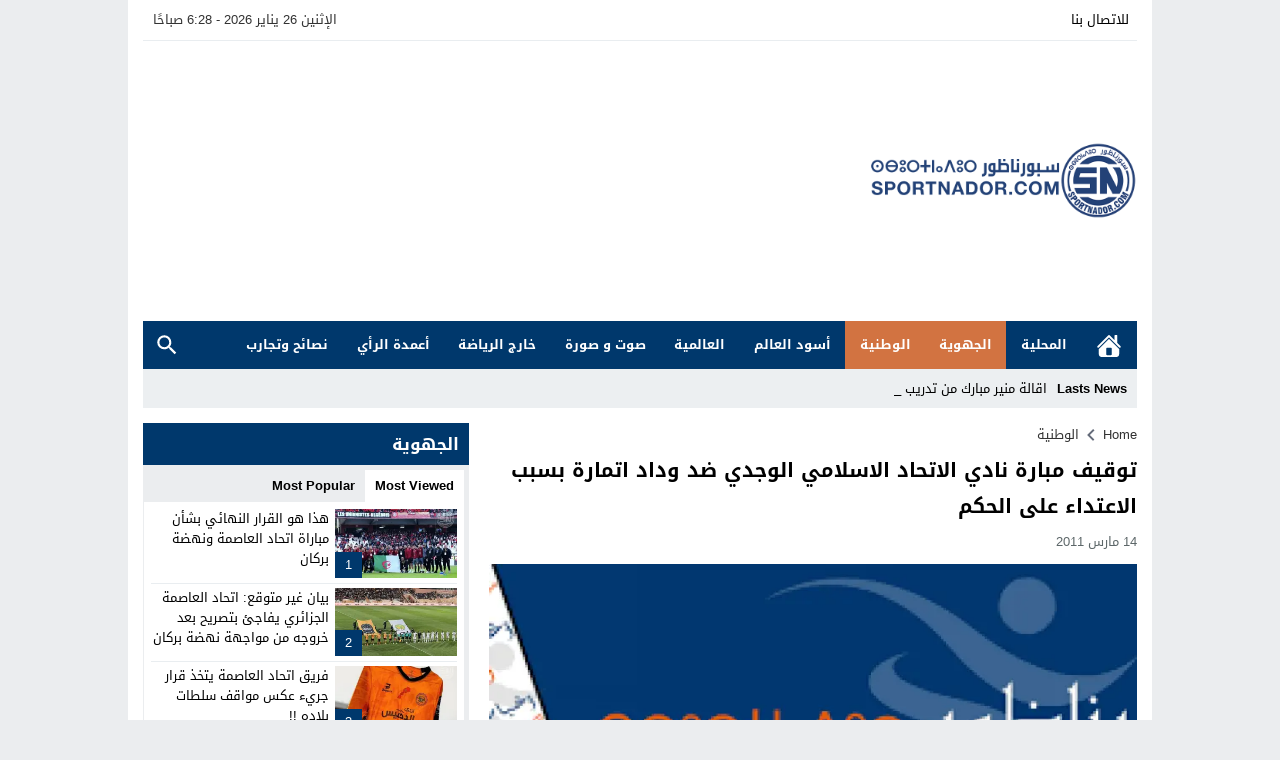

--- FILE ---
content_type: text/html; charset=utf-8
request_url: https://www.google.com/recaptcha/api2/aframe
body_size: 269
content:
<!DOCTYPE HTML><html><head><meta http-equiv="content-type" content="text/html; charset=UTF-8"></head><body><script nonce="Mb4VhFrKxi6RQqXGkr4GPg">/** Anti-fraud and anti-abuse applications only. See google.com/recaptcha */ try{var clients={'sodar':'https://pagead2.googlesyndication.com/pagead/sodar?'};window.addEventListener("message",function(a){try{if(a.source===window.parent){var b=JSON.parse(a.data);var c=clients[b['id']];if(c){var d=document.createElement('img');d.src=c+b['params']+'&rc='+(localStorage.getItem("rc::a")?sessionStorage.getItem("rc::b"):"");window.document.body.appendChild(d);sessionStorage.setItem("rc::e",parseInt(sessionStorage.getItem("rc::e")||0)+1);localStorage.setItem("rc::h",'1769408931177');}}}catch(b){}});window.parent.postMessage("_grecaptcha_ready", "*");}catch(b){}</script></body></html>